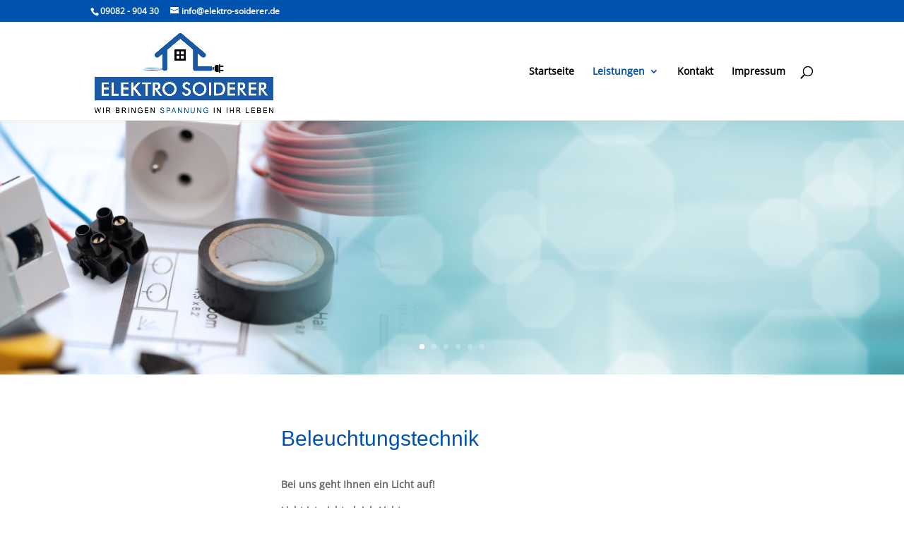

--- FILE ---
content_type: text/css
request_url: https://www.elektro-soiderer.de/wp-content/et-cache/395/et-core-unified-395.min.css?ver=1765066187
body_size: 137
content:
h1{font-family:'Work Sans',Helvetica,Arial,Lucida,sans-serif;font-weight:500;font-size:2.2em;color:#004899}h2{font-family:'Work Sans',Helvetica,Arial,Lucida,sans-serif;font-weight:500;font-size:2.2em;color:#555555}h3{font-family:'Work Sans',Helvetica,Arial,Lucida,sans-serif;font-weight:500;font-size:1.5em;color:#004899}h4{font-family:'Work Sans',Helvetica,Arial,Lucida,sans-serif;font-weight:500;font-size:1.25em;color:#555555}h5{font-family:'Work Sans',Helvetica,Arial,Lucida,sans-serif;font-weight:600;font-size:0.95em;color:#004899}h6{font-family:'Work Sans',Helvetica,Arial,Lucida,sans-serif;font-weight:600;font-size:0.95em;color:#555555}:not(.et_pb_fullwidth_section).et_pb_section{padding-top:0px!important;padding-bottom:0px!important}.bottom-nav{padding:15px 0 35px 0}

--- FILE ---
content_type: text/css
request_url: https://www.elektro-soiderer.de/wp-content/et-cache/395/et-core-unified-tb-238-deferred-395.min.css?ver=1765066187
body_size: 532
content:
@font-face{font-family:"Open Sans";font-display:swap;src:url("https://www.elektro-soiderer.de/wp-content/uploads/et-fonts/OpenSans-Regular.ttf") format("truetype")}.et_pb_section_0_tb_footer.et_pb_section{background-color:#242424!important}.et_pb_text_0_tb_footer.et_pb_text,.et_pb_text_0_tb_footer h3,.et_pb_text_1_tb_footer.et_pb_text,.et_pb_text_1_tb_footer h3,.et_pb_text_2_tb_footer.et_pb_text,.et_pb_menu_0_tb_footer.et_pb_menu ul li.current-menu-item a{color:#FFFFFF!important}.et_pb_section_1_tb_footer.et_pb_section{background-color:#474747!important}.et_pb_menu_0_tb_footer.et_pb_menu ul li a{font-weight:700;color:#e5e5e5!important}.et_pb_menu_0_tb_footer.et_pb_menu{background-color:RGBA(0,0,0,0)}.et_pb_menu_0_tb_footer.et_pb_menu .nav li ul,.et_pb_menu_0_tb_footer.et_pb_menu .et_mobile_menu,.et_pb_menu_0_tb_footer.et_pb_menu .et_mobile_menu ul{background-color:RGBA(0,0,0,0)!important}.et_pb_menu_0_tb_footer .et_pb_menu_inner_container>.et_pb_menu__logo-wrap,.et_pb_menu_0_tb_footer .et_pb_menu__logo-slot{width:auto;max-width:100%}.et_pb_menu_0_tb_footer .et_pb_menu_inner_container>.et_pb_menu__logo-wrap .et_pb_menu__logo img,.et_pb_menu_0_tb_footer .et_pb_menu__logo-slot .et_pb_menu__logo-wrap img{height:auto;max-height:none}.et_pb_menu_0_tb_footer .mobile_nav .mobile_menu_bar:before,.et_pb_menu_0_tb_footer .et_pb_menu__icon.et_pb_menu__search-button,.et_pb_menu_0_tb_footer .et_pb_menu__icon.et_pb_menu__close-search-button,.et_pb_menu_0_tb_footer .et_pb_menu__icon.et_pb_menu__cart-button{color:#0052af}.et_pb_section_2_tb_footer.et_pb_section{background-color:#000000!important}.et_pb_row_2_tb_footer{min-height:9px}.et_pb_row_2_tb_footer.et_pb_row{margin-right:auto!important;margin-bottom:-46px!important;margin-left:auto!important}@font-face{font-family:"Open Sans";font-display:swap;src:url("https://www.elektro-soiderer.de/wp-content/uploads/et-fonts/OpenSans-Regular.ttf") format("truetype")}.et_pb_section_2.et_pb_section{padding-top:110px;padding-bottom:110px;background-color:#f9f9f9!important}.et_pb_text_2 h4{font-weight:600;color:#003466!important}.et_pb_text_2{margin-top:0px!important;margin-bottom:25px!important}